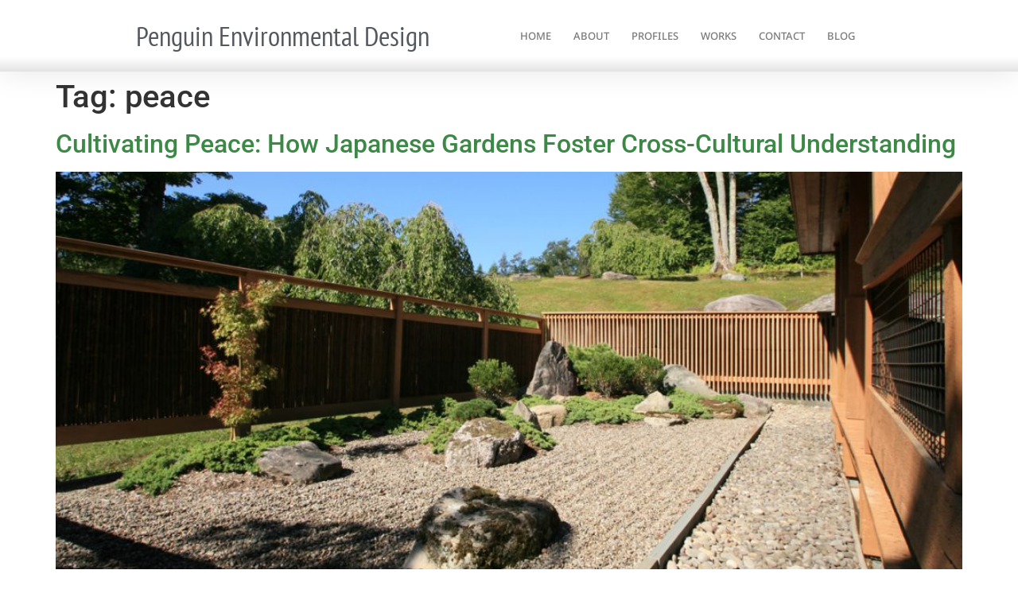

--- FILE ---
content_type: text/html; charset=UTF-8
request_url: https://pedarch.com/tag/peace/
body_size: 10540
content:
<!doctype html>
<html lang="en-US">
<head>
	<meta charset="UTF-8">
	<meta name="viewport" content="width=device-width, initial-scale=1">
	<link rel="profile" href="https://gmpg.org/xfn/11">
	<meta name='robots' content='index, follow, max-image-preview:large, max-snippet:-1, max-video-preview:-1' />
	<style>img:is([sizes="auto" i], [sizes^="auto," i]) { contain-intrinsic-size: 3000px 1500px }</style>
	
	<!-- This site is optimized with the Yoast SEO Premium plugin v23.5 (Yoast SEO v25.5) - https://yoast.com/wordpress/plugins/seo/ -->
	<title>peace Archives - Penguin Environmental Design</title>
	<link rel="canonical" href="https://pedarch.com/tag/peace/" />
	<meta property="og:locale" content="en_US" />
	<meta property="og:type" content="article" />
	<meta property="og:title" content="peace Archives" />
	<meta property="og:url" content="https://pedarch.com/tag/peace/" />
	<meta property="og:site_name" content="Penguin Environmental Design" />
	<meta name="twitter:card" content="summary_large_image" />
	<script type="application/ld+json" class="yoast-schema-graph">{"@context":"https://schema.org","@graph":[{"@type":"CollectionPage","@id":"https://pedarch.com/tag/peace/","url":"https://pedarch.com/tag/peace/","name":"peace Archives - Penguin Environmental Design","isPartOf":{"@id":"https://pedarch.com/#website"},"primaryImageOfPage":{"@id":"https://pedarch.com/tag/peace/#primaryimage"},"image":{"@id":"https://pedarch.com/tag/peace/#primaryimage"},"thumbnailUrl":"https://pedarch.com/wp-content/uploads/2022/03/22photo0329_1.jpg","breadcrumb":{"@id":"https://pedarch.com/tag/peace/#breadcrumb"},"inLanguage":"en-US"},{"@type":"ImageObject","inLanguage":"en-US","@id":"https://pedarch.com/tag/peace/#primaryimage","url":"https://pedarch.com/wp-content/uploads/2022/03/22photo0329_1.jpg","contentUrl":"https://pedarch.com/wp-content/uploads/2022/03/22photo0329_1.jpg","width":1224,"height":787,"caption":"Gardens for Peace"},{"@type":"BreadcrumbList","@id":"https://pedarch.com/tag/peace/#breadcrumb","itemListElement":[{"@type":"ListItem","position":1,"name":"Home","item":"https://pedarch.com/"},{"@type":"ListItem","position":2,"name":"peace"}]},{"@type":"WebSite","@id":"https://pedarch.com/#website","url":"https://pedarch.com/","name":"Penguin Environmental Design","description":"landscape architecture and architectural design office in Connecticut","publisher":{"@id":"https://pedarch.com/#organization"},"alternateName":"PED","potentialAction":[{"@type":"SearchAction","target":{"@type":"EntryPoint","urlTemplate":"https://pedarch.com/?s={search_term_string}"},"query-input":{"@type":"PropertyValueSpecification","valueRequired":true,"valueName":"search_term_string"}}],"inLanguage":"en-US"},{"@type":"Organization","@id":"https://pedarch.com/#organization","name":"Penguin Environmental Design","alternateName":"PED","url":"https://pedarch.com/","logo":{"@type":"ImageObject","inLanguage":"en-US","@id":"https://pedarch.com/#/schema/logo/image/","url":"https://pedarch.com/wp-content/uploads/2014/10/favicon.jpg","contentUrl":"https://pedarch.com/wp-content/uploads/2014/10/favicon.jpg","width":208,"height":205,"caption":"Penguin Environmental Design"},"image":{"@id":"https://pedarch.com/#/schema/logo/image/"},"sameAs":["https://www.facebook.com/PenguinEnvironmentalDesignLlc","https://www.linkedin.com/company/penguin-environmental-design-l-l-c-/?trk=hb_tab_compy_id_2611319"]}]}</script>
	<!-- / Yoast SEO Premium plugin. -->


<link rel='dns-prefetch' href='//www.googletagmanager.com' />
<link rel="alternate" type="application/rss+xml" title="Penguin Environmental Design &raquo; Feed" href="https://pedarch.com/feed/" />
<link rel="alternate" type="application/rss+xml" title="Penguin Environmental Design &raquo; Comments Feed" href="https://pedarch.com/comments/feed/" />
<link rel="alternate" type="application/rss+xml" title="Penguin Environmental Design &raquo; peace Tag Feed" href="https://pedarch.com/tag/peace/feed/" />
<script>
window._wpemojiSettings = {"baseUrl":"https:\/\/s.w.org\/images\/core\/emoji\/16.0.1\/72x72\/","ext":".png","svgUrl":"https:\/\/s.w.org\/images\/core\/emoji\/16.0.1\/svg\/","svgExt":".svg","source":{"concatemoji":"https:\/\/pedarch.com\/wp-includes\/js\/wp-emoji-release.min.js?ver=6.8.2"}};
/*! This file is auto-generated */
!function(s,n){var o,i,e;function c(e){try{var t={supportTests:e,timestamp:(new Date).valueOf()};sessionStorage.setItem(o,JSON.stringify(t))}catch(e){}}function p(e,t,n){e.clearRect(0,0,e.canvas.width,e.canvas.height),e.fillText(t,0,0);var t=new Uint32Array(e.getImageData(0,0,e.canvas.width,e.canvas.height).data),a=(e.clearRect(0,0,e.canvas.width,e.canvas.height),e.fillText(n,0,0),new Uint32Array(e.getImageData(0,0,e.canvas.width,e.canvas.height).data));return t.every(function(e,t){return e===a[t]})}function u(e,t){e.clearRect(0,0,e.canvas.width,e.canvas.height),e.fillText(t,0,0);for(var n=e.getImageData(16,16,1,1),a=0;a<n.data.length;a++)if(0!==n.data[a])return!1;return!0}function f(e,t,n,a){switch(t){case"flag":return n(e,"\ud83c\udff3\ufe0f\u200d\u26a7\ufe0f","\ud83c\udff3\ufe0f\u200b\u26a7\ufe0f")?!1:!n(e,"\ud83c\udde8\ud83c\uddf6","\ud83c\udde8\u200b\ud83c\uddf6")&&!n(e,"\ud83c\udff4\udb40\udc67\udb40\udc62\udb40\udc65\udb40\udc6e\udb40\udc67\udb40\udc7f","\ud83c\udff4\u200b\udb40\udc67\u200b\udb40\udc62\u200b\udb40\udc65\u200b\udb40\udc6e\u200b\udb40\udc67\u200b\udb40\udc7f");case"emoji":return!a(e,"\ud83e\udedf")}return!1}function g(e,t,n,a){var r="undefined"!=typeof WorkerGlobalScope&&self instanceof WorkerGlobalScope?new OffscreenCanvas(300,150):s.createElement("canvas"),o=r.getContext("2d",{willReadFrequently:!0}),i=(o.textBaseline="top",o.font="600 32px Arial",{});return e.forEach(function(e){i[e]=t(o,e,n,a)}),i}function t(e){var t=s.createElement("script");t.src=e,t.defer=!0,s.head.appendChild(t)}"undefined"!=typeof Promise&&(o="wpEmojiSettingsSupports",i=["flag","emoji"],n.supports={everything:!0,everythingExceptFlag:!0},e=new Promise(function(e){s.addEventListener("DOMContentLoaded",e,{once:!0})}),new Promise(function(t){var n=function(){try{var e=JSON.parse(sessionStorage.getItem(o));if("object"==typeof e&&"number"==typeof e.timestamp&&(new Date).valueOf()<e.timestamp+604800&&"object"==typeof e.supportTests)return e.supportTests}catch(e){}return null}();if(!n){if("undefined"!=typeof Worker&&"undefined"!=typeof OffscreenCanvas&&"undefined"!=typeof URL&&URL.createObjectURL&&"undefined"!=typeof Blob)try{var e="postMessage("+g.toString()+"("+[JSON.stringify(i),f.toString(),p.toString(),u.toString()].join(",")+"));",a=new Blob([e],{type:"text/javascript"}),r=new Worker(URL.createObjectURL(a),{name:"wpTestEmojiSupports"});return void(r.onmessage=function(e){c(n=e.data),r.terminate(),t(n)})}catch(e){}c(n=g(i,f,p,u))}t(n)}).then(function(e){for(var t in e)n.supports[t]=e[t],n.supports.everything=n.supports.everything&&n.supports[t],"flag"!==t&&(n.supports.everythingExceptFlag=n.supports.everythingExceptFlag&&n.supports[t]);n.supports.everythingExceptFlag=n.supports.everythingExceptFlag&&!n.supports.flag,n.DOMReady=!1,n.readyCallback=function(){n.DOMReady=!0}}).then(function(){return e}).then(function(){var e;n.supports.everything||(n.readyCallback(),(e=n.source||{}).concatemoji?t(e.concatemoji):e.wpemoji&&e.twemoji&&(t(e.twemoji),t(e.wpemoji)))}))}((window,document),window._wpemojiSettings);
</script>
<style id='wp-emoji-styles-inline-css'>

	img.wp-smiley, img.emoji {
		display: inline !important;
		border: none !important;
		box-shadow: none !important;
		height: 1em !important;
		width: 1em !important;
		margin: 0 0.07em !important;
		vertical-align: -0.1em !important;
		background: none !important;
		padding: 0 !important;
	}
</style>
<link rel='stylesheet' id='wp-block-library-css' href='https://pedarch.com/wp-includes/css/dist/block-library/style.min.css?ver=6.8.2' media='all' />
<link rel='stylesheet' id='jet-engine-frontend-css' href='https://pedarch.com/wp-content/plugins/jet-engine/assets/css/frontend.css?ver=3.7.2' media='all' />
<style id='global-styles-inline-css'>
:root{--wp--preset--aspect-ratio--square: 1;--wp--preset--aspect-ratio--4-3: 4/3;--wp--preset--aspect-ratio--3-4: 3/4;--wp--preset--aspect-ratio--3-2: 3/2;--wp--preset--aspect-ratio--2-3: 2/3;--wp--preset--aspect-ratio--16-9: 16/9;--wp--preset--aspect-ratio--9-16: 9/16;--wp--preset--color--black: #000000;--wp--preset--color--cyan-bluish-gray: #abb8c3;--wp--preset--color--white: #ffffff;--wp--preset--color--pale-pink: #f78da7;--wp--preset--color--vivid-red: #cf2e2e;--wp--preset--color--luminous-vivid-orange: #ff6900;--wp--preset--color--luminous-vivid-amber: #fcb900;--wp--preset--color--light-green-cyan: #7bdcb5;--wp--preset--color--vivid-green-cyan: #00d084;--wp--preset--color--pale-cyan-blue: #8ed1fc;--wp--preset--color--vivid-cyan-blue: #0693e3;--wp--preset--color--vivid-purple: #9b51e0;--wp--preset--gradient--vivid-cyan-blue-to-vivid-purple: linear-gradient(135deg,rgba(6,147,227,1) 0%,rgb(155,81,224) 100%);--wp--preset--gradient--light-green-cyan-to-vivid-green-cyan: linear-gradient(135deg,rgb(122,220,180) 0%,rgb(0,208,130) 100%);--wp--preset--gradient--luminous-vivid-amber-to-luminous-vivid-orange: linear-gradient(135deg,rgba(252,185,0,1) 0%,rgba(255,105,0,1) 100%);--wp--preset--gradient--luminous-vivid-orange-to-vivid-red: linear-gradient(135deg,rgba(255,105,0,1) 0%,rgb(207,46,46) 100%);--wp--preset--gradient--very-light-gray-to-cyan-bluish-gray: linear-gradient(135deg,rgb(238,238,238) 0%,rgb(169,184,195) 100%);--wp--preset--gradient--cool-to-warm-spectrum: linear-gradient(135deg,rgb(74,234,220) 0%,rgb(151,120,209) 20%,rgb(207,42,186) 40%,rgb(238,44,130) 60%,rgb(251,105,98) 80%,rgb(254,248,76) 100%);--wp--preset--gradient--blush-light-purple: linear-gradient(135deg,rgb(255,206,236) 0%,rgb(152,150,240) 100%);--wp--preset--gradient--blush-bordeaux: linear-gradient(135deg,rgb(254,205,165) 0%,rgb(254,45,45) 50%,rgb(107,0,62) 100%);--wp--preset--gradient--luminous-dusk: linear-gradient(135deg,rgb(255,203,112) 0%,rgb(199,81,192) 50%,rgb(65,88,208) 100%);--wp--preset--gradient--pale-ocean: linear-gradient(135deg,rgb(255,245,203) 0%,rgb(182,227,212) 50%,rgb(51,167,181) 100%);--wp--preset--gradient--electric-grass: linear-gradient(135deg,rgb(202,248,128) 0%,rgb(113,206,126) 100%);--wp--preset--gradient--midnight: linear-gradient(135deg,rgb(2,3,129) 0%,rgb(40,116,252) 100%);--wp--preset--font-size--small: 13px;--wp--preset--font-size--medium: 20px;--wp--preset--font-size--large: 36px;--wp--preset--font-size--x-large: 42px;--wp--preset--spacing--20: 0.44rem;--wp--preset--spacing--30: 0.67rem;--wp--preset--spacing--40: 1rem;--wp--preset--spacing--50: 1.5rem;--wp--preset--spacing--60: 2.25rem;--wp--preset--spacing--70: 3.38rem;--wp--preset--spacing--80: 5.06rem;--wp--preset--shadow--natural: 6px 6px 9px rgba(0, 0, 0, 0.2);--wp--preset--shadow--deep: 12px 12px 50px rgba(0, 0, 0, 0.4);--wp--preset--shadow--sharp: 6px 6px 0px rgba(0, 0, 0, 0.2);--wp--preset--shadow--outlined: 6px 6px 0px -3px rgba(255, 255, 255, 1), 6px 6px rgba(0, 0, 0, 1);--wp--preset--shadow--crisp: 6px 6px 0px rgba(0, 0, 0, 1);}:root { --wp--style--global--content-size: 800px;--wp--style--global--wide-size: 1200px; }:where(body) { margin: 0; }.wp-site-blocks > .alignleft { float: left; margin-right: 2em; }.wp-site-blocks > .alignright { float: right; margin-left: 2em; }.wp-site-blocks > .aligncenter { justify-content: center; margin-left: auto; margin-right: auto; }:where(.wp-site-blocks) > * { margin-block-start: 24px; margin-block-end: 0; }:where(.wp-site-blocks) > :first-child { margin-block-start: 0; }:where(.wp-site-blocks) > :last-child { margin-block-end: 0; }:root { --wp--style--block-gap: 24px; }:root :where(.is-layout-flow) > :first-child{margin-block-start: 0;}:root :where(.is-layout-flow) > :last-child{margin-block-end: 0;}:root :where(.is-layout-flow) > *{margin-block-start: 24px;margin-block-end: 0;}:root :where(.is-layout-constrained) > :first-child{margin-block-start: 0;}:root :where(.is-layout-constrained) > :last-child{margin-block-end: 0;}:root :where(.is-layout-constrained) > *{margin-block-start: 24px;margin-block-end: 0;}:root :where(.is-layout-flex){gap: 24px;}:root :where(.is-layout-grid){gap: 24px;}.is-layout-flow > .alignleft{float: left;margin-inline-start: 0;margin-inline-end: 2em;}.is-layout-flow > .alignright{float: right;margin-inline-start: 2em;margin-inline-end: 0;}.is-layout-flow > .aligncenter{margin-left: auto !important;margin-right: auto !important;}.is-layout-constrained > .alignleft{float: left;margin-inline-start: 0;margin-inline-end: 2em;}.is-layout-constrained > .alignright{float: right;margin-inline-start: 2em;margin-inline-end: 0;}.is-layout-constrained > .aligncenter{margin-left: auto !important;margin-right: auto !important;}.is-layout-constrained > :where(:not(.alignleft):not(.alignright):not(.alignfull)){max-width: var(--wp--style--global--content-size);margin-left: auto !important;margin-right: auto !important;}.is-layout-constrained > .alignwide{max-width: var(--wp--style--global--wide-size);}body .is-layout-flex{display: flex;}.is-layout-flex{flex-wrap: wrap;align-items: center;}.is-layout-flex > :is(*, div){margin: 0;}body .is-layout-grid{display: grid;}.is-layout-grid > :is(*, div){margin: 0;}body{padding-top: 0px;padding-right: 0px;padding-bottom: 0px;padding-left: 0px;}a:where(:not(.wp-element-button)){text-decoration: underline;}:root :where(.wp-element-button, .wp-block-button__link){background-color: #32373c;border-width: 0;color: #fff;font-family: inherit;font-size: inherit;line-height: inherit;padding: calc(0.667em + 2px) calc(1.333em + 2px);text-decoration: none;}.has-black-color{color: var(--wp--preset--color--black) !important;}.has-cyan-bluish-gray-color{color: var(--wp--preset--color--cyan-bluish-gray) !important;}.has-white-color{color: var(--wp--preset--color--white) !important;}.has-pale-pink-color{color: var(--wp--preset--color--pale-pink) !important;}.has-vivid-red-color{color: var(--wp--preset--color--vivid-red) !important;}.has-luminous-vivid-orange-color{color: var(--wp--preset--color--luminous-vivid-orange) !important;}.has-luminous-vivid-amber-color{color: var(--wp--preset--color--luminous-vivid-amber) !important;}.has-light-green-cyan-color{color: var(--wp--preset--color--light-green-cyan) !important;}.has-vivid-green-cyan-color{color: var(--wp--preset--color--vivid-green-cyan) !important;}.has-pale-cyan-blue-color{color: var(--wp--preset--color--pale-cyan-blue) !important;}.has-vivid-cyan-blue-color{color: var(--wp--preset--color--vivid-cyan-blue) !important;}.has-vivid-purple-color{color: var(--wp--preset--color--vivid-purple) !important;}.has-black-background-color{background-color: var(--wp--preset--color--black) !important;}.has-cyan-bluish-gray-background-color{background-color: var(--wp--preset--color--cyan-bluish-gray) !important;}.has-white-background-color{background-color: var(--wp--preset--color--white) !important;}.has-pale-pink-background-color{background-color: var(--wp--preset--color--pale-pink) !important;}.has-vivid-red-background-color{background-color: var(--wp--preset--color--vivid-red) !important;}.has-luminous-vivid-orange-background-color{background-color: var(--wp--preset--color--luminous-vivid-orange) !important;}.has-luminous-vivid-amber-background-color{background-color: var(--wp--preset--color--luminous-vivid-amber) !important;}.has-light-green-cyan-background-color{background-color: var(--wp--preset--color--light-green-cyan) !important;}.has-vivid-green-cyan-background-color{background-color: var(--wp--preset--color--vivid-green-cyan) !important;}.has-pale-cyan-blue-background-color{background-color: var(--wp--preset--color--pale-cyan-blue) !important;}.has-vivid-cyan-blue-background-color{background-color: var(--wp--preset--color--vivid-cyan-blue) !important;}.has-vivid-purple-background-color{background-color: var(--wp--preset--color--vivid-purple) !important;}.has-black-border-color{border-color: var(--wp--preset--color--black) !important;}.has-cyan-bluish-gray-border-color{border-color: var(--wp--preset--color--cyan-bluish-gray) !important;}.has-white-border-color{border-color: var(--wp--preset--color--white) !important;}.has-pale-pink-border-color{border-color: var(--wp--preset--color--pale-pink) !important;}.has-vivid-red-border-color{border-color: var(--wp--preset--color--vivid-red) !important;}.has-luminous-vivid-orange-border-color{border-color: var(--wp--preset--color--luminous-vivid-orange) !important;}.has-luminous-vivid-amber-border-color{border-color: var(--wp--preset--color--luminous-vivid-amber) !important;}.has-light-green-cyan-border-color{border-color: var(--wp--preset--color--light-green-cyan) !important;}.has-vivid-green-cyan-border-color{border-color: var(--wp--preset--color--vivid-green-cyan) !important;}.has-pale-cyan-blue-border-color{border-color: var(--wp--preset--color--pale-cyan-blue) !important;}.has-vivid-cyan-blue-border-color{border-color: var(--wp--preset--color--vivid-cyan-blue) !important;}.has-vivid-purple-border-color{border-color: var(--wp--preset--color--vivid-purple) !important;}.has-vivid-cyan-blue-to-vivid-purple-gradient-background{background: var(--wp--preset--gradient--vivid-cyan-blue-to-vivid-purple) !important;}.has-light-green-cyan-to-vivid-green-cyan-gradient-background{background: var(--wp--preset--gradient--light-green-cyan-to-vivid-green-cyan) !important;}.has-luminous-vivid-amber-to-luminous-vivid-orange-gradient-background{background: var(--wp--preset--gradient--luminous-vivid-amber-to-luminous-vivid-orange) !important;}.has-luminous-vivid-orange-to-vivid-red-gradient-background{background: var(--wp--preset--gradient--luminous-vivid-orange-to-vivid-red) !important;}.has-very-light-gray-to-cyan-bluish-gray-gradient-background{background: var(--wp--preset--gradient--very-light-gray-to-cyan-bluish-gray) !important;}.has-cool-to-warm-spectrum-gradient-background{background: var(--wp--preset--gradient--cool-to-warm-spectrum) !important;}.has-blush-light-purple-gradient-background{background: var(--wp--preset--gradient--blush-light-purple) !important;}.has-blush-bordeaux-gradient-background{background: var(--wp--preset--gradient--blush-bordeaux) !important;}.has-luminous-dusk-gradient-background{background: var(--wp--preset--gradient--luminous-dusk) !important;}.has-pale-ocean-gradient-background{background: var(--wp--preset--gradient--pale-ocean) !important;}.has-electric-grass-gradient-background{background: var(--wp--preset--gradient--electric-grass) !important;}.has-midnight-gradient-background{background: var(--wp--preset--gradient--midnight) !important;}.has-small-font-size{font-size: var(--wp--preset--font-size--small) !important;}.has-medium-font-size{font-size: var(--wp--preset--font-size--medium) !important;}.has-large-font-size{font-size: var(--wp--preset--font-size--large) !important;}.has-x-large-font-size{font-size: var(--wp--preset--font-size--x-large) !important;}
:root :where(.wp-block-pullquote){font-size: 1.5em;line-height: 1.6;}
</style>
<link rel='stylesheet' id='hello-elementor-css' href='https://pedarch.com/wp-content/themes/hello-elementor/assets/css/reset.css?ver=3.4.4' media='all' />
<link rel='stylesheet' id='hello-elementor-theme-style-css' href='https://pedarch.com/wp-content/themes/hello-elementor/assets/css/theme.css?ver=3.4.4' media='all' />
<link rel='stylesheet' id='hello-elementor-header-footer-css' href='https://pedarch.com/wp-content/themes/hello-elementor/assets/css/header-footer.css?ver=3.4.4' media='all' />
<link rel='stylesheet' id='elementor-frontend-css' href='https://pedarch.com/wp-content/plugins/elementor/assets/css/frontend.min.css?ver=3.30.3' media='all' />
<link rel='stylesheet' id='widget-heading-css' href='https://pedarch.com/wp-content/plugins/elementor/assets/css/widget-heading.min.css?ver=3.30.3' media='all' />
<link rel='stylesheet' id='widget-nav-menu-css' href='https://pedarch.com/wp-content/plugins/elementor-pro/assets/css/widget-nav-menu.min.css?ver=3.30.1' media='all' />
<link rel='stylesheet' id='swiper-css' href='https://pedarch.com/wp-content/plugins/elementor/assets/lib/swiper/v8/css/swiper.min.css?ver=8.4.5' media='all' />
<link rel='stylesheet' id='e-swiper-css' href='https://pedarch.com/wp-content/plugins/elementor/assets/css/conditionals/e-swiper.min.css?ver=3.30.3' media='all' />
<link rel='stylesheet' id='widget-image-carousel-css' href='https://pedarch.com/wp-content/plugins/elementor/assets/css/widget-image-carousel.min.css?ver=3.30.3' media='all' />
<link rel='stylesheet' id='widget-form-css' href='https://pedarch.com/wp-content/plugins/elementor-pro/assets/css/widget-form.min.css?ver=3.30.1' media='all' />
<link rel='stylesheet' id='e-animation-zoomIn-css' href='https://pedarch.com/wp-content/plugins/elementor/assets/lib/animations/styles/zoomIn.min.css?ver=3.30.3' media='all' />
<link rel='stylesheet' id='e-animation-slideInLeft-css' href='https://pedarch.com/wp-content/plugins/elementor/assets/lib/animations/styles/slideInLeft.min.css?ver=3.30.3' media='all' />
<link rel='stylesheet' id='e-popup-css' href='https://pedarch.com/wp-content/plugins/elementor-pro/assets/css/conditionals/popup.min.css?ver=3.30.1' media='all' />
<link rel='stylesheet' id='elementor-icons-css' href='https://pedarch.com/wp-content/plugins/elementor/assets/lib/eicons/css/elementor-icons.min.css?ver=5.43.0' media='all' />
<link rel='stylesheet' id='elementor-post-1885-css' href='https://pedarch.com/wp-content/uploads/elementor/css/post-1885.css?ver=1753592168' media='all' />
<link rel='stylesheet' id='elementor-post-1905-css' href='https://pedarch.com/wp-content/uploads/elementor/css/post-1905.css?ver=1753592168' media='all' />
<link rel='stylesheet' id='elementor-post-3425-css' href='https://pedarch.com/wp-content/uploads/elementor/css/post-3425.css?ver=1753592168' media='all' />
<link rel='stylesheet' id='wp-pagenavi-css' href='https://pedarch.com/wp-content/plugins/wp-pagenavi/pagenavi-css.css?ver=2.70' media='all' />
<link rel='stylesheet' id='elementor-gf-local-roboto-css' href='https://pedarch.com/wp-content/uploads/elementor/google-fonts/css/roboto.css?ver=1744600279' media='all' />
<link rel='stylesheet' id='elementor-gf-local-robotoslab-css' href='https://pedarch.com/wp-content/uploads/elementor/google-fonts/css/robotoslab.css?ver=1744600291' media='all' />
<link rel='stylesheet' id='elementor-gf-local-ptsansnarrow-css' href='https://pedarch.com/wp-content/uploads/elementor/google-fonts/css/ptsansnarrow.css?ver=1744600293' media='all' />
<link rel='stylesheet' id='elementor-gf-local-notosans-css' href='https://pedarch.com/wp-content/uploads/elementor/google-fonts/css/notosans.css?ver=1744600318' media='all' />
<link rel='stylesheet' id='elementor-gf-local-antic-css' href='https://pedarch.com/wp-content/uploads/elementor/google-fonts/css/antic.css?ver=1744600318' media='all' />
<link rel='stylesheet' id='elementor-icons-shared-0-css' href='https://pedarch.com/wp-content/plugins/elementor/assets/lib/font-awesome/css/fontawesome.min.css?ver=5.15.3' media='all' />
<link rel='stylesheet' id='elementor-icons-fa-solid-css' href='https://pedarch.com/wp-content/plugins/elementor/assets/lib/font-awesome/css/solid.min.css?ver=5.15.3' media='all' />
<script src="https://pedarch.com/wp-includes/js/jquery/jquery.min.js?ver=3.7.1" id="jquery-core-js"></script>
<script src="https://pedarch.com/wp-includes/js/jquery/jquery-migrate.min.js?ver=3.4.1" id="jquery-migrate-js"></script>

<!-- Google tag (gtag.js) snippet added by Site Kit -->

<!-- Google Analytics snippet added by Site Kit -->
<script src="https://www.googletagmanager.com/gtag/js?id=G-DETBR1EM81" id="google_gtagjs-js" async></script>
<script id="google_gtagjs-js-after">
window.dataLayer = window.dataLayer || [];function gtag(){dataLayer.push(arguments);}
gtag("set","linker",{"domains":["pedarch.com"]});
gtag("js", new Date());
gtag("set", "developer_id.dZTNiMT", true);
gtag("config", "G-DETBR1EM81");
</script>

<!-- End Google tag (gtag.js) snippet added by Site Kit -->
<link rel="https://api.w.org/" href="https://pedarch.com/wp-json/" /><link rel="alternate" title="JSON" type="application/json" href="https://pedarch.com/wp-json/wp/v2/tags/870" /><link rel="EditURI" type="application/rsd+xml" title="RSD" href="https://pedarch.com/xmlrpc.php?rsd" />
<meta name="generator" content="Site Kit by Google 1.157.0" /><!-- This site is embedding videos using the Videojs HTML5 Player plugin v1.1.13 - http://wphowto.net/videojs-html5-player-for-wordpress-757 --><meta name="generator" content="Elementor 3.30.3; features: additional_custom_breakpoints; settings: css_print_method-external, google_font-enabled, font_display-auto">
			<style>
				.e-con.e-parent:nth-of-type(n+4):not(.e-lazyloaded):not(.e-no-lazyload),
				.e-con.e-parent:nth-of-type(n+4):not(.e-lazyloaded):not(.e-no-lazyload) * {
					background-image: none !important;
				}
				@media screen and (max-height: 1024px) {
					.e-con.e-parent:nth-of-type(n+3):not(.e-lazyloaded):not(.e-no-lazyload),
					.e-con.e-parent:nth-of-type(n+3):not(.e-lazyloaded):not(.e-no-lazyload) * {
						background-image: none !important;
					}
				}
				@media screen and (max-height: 640px) {
					.e-con.e-parent:nth-of-type(n+2):not(.e-lazyloaded):not(.e-no-lazyload),
					.e-con.e-parent:nth-of-type(n+2):not(.e-lazyloaded):not(.e-no-lazyload) * {
						background-image: none !important;
					}
				}
			</style>
			<link rel="icon" href="https://pedarch.com/wp-content/uploads/2021/06/cropped-favicon-32x32.png" sizes="32x32" />
<link rel="icon" href="https://pedarch.com/wp-content/uploads/2021/06/cropped-favicon-192x192.png" sizes="192x192" />
<link rel="apple-touch-icon" href="https://pedarch.com/wp-content/uploads/2021/06/cropped-favicon-180x180.png" />
<meta name="msapplication-TileImage" content="https://pedarch.com/wp-content/uploads/2021/06/cropped-favicon-270x270.png" />
</head>
<body class="archive tag tag-peace tag-870 wp-embed-responsive wp-theme-hello-elementor hello-elementor-default elementor-default elementor-kit-1885">


<a class="skip-link screen-reader-text" href="#content">Skip to content</a>

		<div data-elementor-type="header" data-elementor-id="1905" class="elementor elementor-1905 elementor-location-header" data-elementor-post-type="elementor_library">
					<header class="elementor-section elementor-top-section elementor-element elementor-element-59d5be4c elementor-section-content-middle elementor-hidden-phone elementor-hidden-tablet elementor-section-boxed elementor-section-height-default elementor-section-height-default" data-id="59d5be4c" data-element_type="section" data-settings="{&quot;background_background&quot;:&quot;gradient&quot;}">
						<div class="elementor-container elementor-column-gap-no">
					<div class="elementor-column elementor-col-50 elementor-top-column elementor-element elementor-element-71651097" data-id="71651097" data-element_type="column">
			<div class="elementor-widget-wrap elementor-element-populated">
						<div class="elementor-element elementor-element-c01aede elementor-widget elementor-widget-heading" data-id="c01aede" data-element_type="widget" data-widget_type="heading.default">
				<div class="elementor-widget-container">
					<h2 class="elementor-heading-title elementor-size-default">Penguin Environmental Design</h2>				</div>
				</div>
					</div>
		</div>
				<div class="elementor-column elementor-col-50 elementor-top-column elementor-element elementor-element-710fdcc1" data-id="710fdcc1" data-element_type="column">
			<div class="elementor-widget-wrap elementor-element-populated">
						<div class="elementor-element elementor-element-5b19dc3d elementor-nav-menu__align-start elementor-nav-menu--stretch elementor-nav-menu--dropdown-tablet elementor-nav-menu__text-align-aside elementor-nav-menu--toggle elementor-nav-menu--burger elementor-widget elementor-widget-nav-menu" data-id="5b19dc3d" data-element_type="widget" data-settings="{&quot;full_width&quot;:&quot;stretch&quot;,&quot;layout&quot;:&quot;horizontal&quot;,&quot;submenu_icon&quot;:{&quot;value&quot;:&quot;&lt;i class=\&quot;fas fa-caret-down\&quot;&gt;&lt;\/i&gt;&quot;,&quot;library&quot;:&quot;fa-solid&quot;},&quot;toggle&quot;:&quot;burger&quot;}" data-widget_type="nav-menu.default">
				<div class="elementor-widget-container">
								<nav aria-label="Menu" class="elementor-nav-menu--main elementor-nav-menu__container elementor-nav-menu--layout-horizontal e--pointer-underline e--animation-fade">
				<ul id="menu-1-5b19dc3d" class="elementor-nav-menu"><li class="menu-item menu-item-type-post_type menu-item-object-page menu-item-home menu-item-2185"><a href="https://pedarch.com/" class="elementor-item">home</a></li>
<li class="menu-item menu-item-type-post_type menu-item-object-page menu-item-20"><a href="https://pedarch.com/about/" class="elementor-item">about</a></li>
<li class="menu-item menu-item-type-post_type menu-item-object-page menu-item-22"><a href="https://pedarch.com/profiles/" class="elementor-item">profiles</a></li>
<li class="menu-item menu-item-type-post_type menu-item-object-page menu-item-24"><a href="https://pedarch.com/works/" class="elementor-item">works</a></li>
<li class="menu-item menu-item-type-post_type menu-item-object-page menu-item-21"><a href="https://pedarch.com/contact/" class="elementor-item">contact</a></li>
<li class="menu-item menu-item-type-post_type menu-item-object-page menu-item-2975"><a href="https://pedarch.com/blog-posts/" class="elementor-item">blog</a></li>
</ul>			</nav>
					<div class="elementor-menu-toggle" role="button" tabindex="0" aria-label="Menu Toggle" aria-expanded="false">
			<i aria-hidden="true" role="presentation" class="elementor-menu-toggle__icon--open eicon-menu-bar"></i><i aria-hidden="true" role="presentation" class="elementor-menu-toggle__icon--close eicon-close"></i>		</div>
					<nav class="elementor-nav-menu--dropdown elementor-nav-menu__container" aria-hidden="true">
				<ul id="menu-2-5b19dc3d" class="elementor-nav-menu"><li class="menu-item menu-item-type-post_type menu-item-object-page menu-item-home menu-item-2185"><a href="https://pedarch.com/" class="elementor-item" tabindex="-1">home</a></li>
<li class="menu-item menu-item-type-post_type menu-item-object-page menu-item-20"><a href="https://pedarch.com/about/" class="elementor-item" tabindex="-1">about</a></li>
<li class="menu-item menu-item-type-post_type menu-item-object-page menu-item-22"><a href="https://pedarch.com/profiles/" class="elementor-item" tabindex="-1">profiles</a></li>
<li class="menu-item menu-item-type-post_type menu-item-object-page menu-item-24"><a href="https://pedarch.com/works/" class="elementor-item" tabindex="-1">works</a></li>
<li class="menu-item menu-item-type-post_type menu-item-object-page menu-item-21"><a href="https://pedarch.com/contact/" class="elementor-item" tabindex="-1">contact</a></li>
<li class="menu-item menu-item-type-post_type menu-item-object-page menu-item-2975"><a href="https://pedarch.com/blog-posts/" class="elementor-item" tabindex="-1">blog</a></li>
</ul>			</nav>
						</div>
				</div>
					</div>
		</div>
					</div>
		</header>
				<header class="elementor-section elementor-top-section elementor-element elementor-element-64eefaf elementor-section-content-middle elementor-hidden-phone elementor-hidden-desktop elementor-section-boxed elementor-section-height-default elementor-section-height-default" data-id="64eefaf" data-element_type="section" data-settings="{&quot;background_background&quot;:&quot;gradient&quot;}">
						<div class="elementor-container elementor-column-gap-no">
					<div class="elementor-column elementor-col-50 elementor-top-column elementor-element elementor-element-74123d9" data-id="74123d9" data-element_type="column">
			<div class="elementor-widget-wrap elementor-element-populated">
						<div class="elementor-element elementor-element-6c192b9 elementor-widget elementor-widget-heading" data-id="6c192b9" data-element_type="widget" data-widget_type="heading.default">
				<div class="elementor-widget-container">
					<h2 class="elementor-heading-title elementor-size-default">Penguin Environmental Design</h2>				</div>
				</div>
					</div>
		</div>
				<div class="elementor-column elementor-col-50 elementor-top-column elementor-element elementor-element-f4ccd62" data-id="f4ccd62" data-element_type="column">
			<div class="elementor-widget-wrap elementor-element-populated">
						<div class="elementor-element elementor-element-761b9fd elementor-nav-menu__align-center elementor-nav-menu--dropdown-none elementor-widget elementor-widget-nav-menu" data-id="761b9fd" data-element_type="widget" data-settings="{&quot;layout&quot;:&quot;horizontal&quot;,&quot;submenu_icon&quot;:{&quot;value&quot;:&quot;&lt;i class=\&quot;fas fa-caret-down\&quot;&gt;&lt;\/i&gt;&quot;,&quot;library&quot;:&quot;fa-solid&quot;}}" data-widget_type="nav-menu.default">
				<div class="elementor-widget-container">
								<nav aria-label="Menu" class="elementor-nav-menu--main elementor-nav-menu__container elementor-nav-menu--layout-horizontal e--pointer-underline e--animation-fade">
				<ul id="menu-1-761b9fd" class="elementor-nav-menu"><li class="menu-item menu-item-type-post_type menu-item-object-page menu-item-home menu-item-2185"><a href="https://pedarch.com/" class="elementor-item">home</a></li>
<li class="menu-item menu-item-type-post_type menu-item-object-page menu-item-20"><a href="https://pedarch.com/about/" class="elementor-item">about</a></li>
<li class="menu-item menu-item-type-post_type menu-item-object-page menu-item-22"><a href="https://pedarch.com/profiles/" class="elementor-item">profiles</a></li>
<li class="menu-item menu-item-type-post_type menu-item-object-page menu-item-24"><a href="https://pedarch.com/works/" class="elementor-item">works</a></li>
<li class="menu-item menu-item-type-post_type menu-item-object-page menu-item-21"><a href="https://pedarch.com/contact/" class="elementor-item">contact</a></li>
<li class="menu-item menu-item-type-post_type menu-item-object-page menu-item-2975"><a href="https://pedarch.com/blog-posts/" class="elementor-item">blog</a></li>
</ul>			</nav>
						<nav class="elementor-nav-menu--dropdown elementor-nav-menu__container" aria-hidden="true">
				<ul id="menu-2-761b9fd" class="elementor-nav-menu"><li class="menu-item menu-item-type-post_type menu-item-object-page menu-item-home menu-item-2185"><a href="https://pedarch.com/" class="elementor-item" tabindex="-1">home</a></li>
<li class="menu-item menu-item-type-post_type menu-item-object-page menu-item-20"><a href="https://pedarch.com/about/" class="elementor-item" tabindex="-1">about</a></li>
<li class="menu-item menu-item-type-post_type menu-item-object-page menu-item-22"><a href="https://pedarch.com/profiles/" class="elementor-item" tabindex="-1">profiles</a></li>
<li class="menu-item menu-item-type-post_type menu-item-object-page menu-item-24"><a href="https://pedarch.com/works/" class="elementor-item" tabindex="-1">works</a></li>
<li class="menu-item menu-item-type-post_type menu-item-object-page menu-item-21"><a href="https://pedarch.com/contact/" class="elementor-item" tabindex="-1">contact</a></li>
<li class="menu-item menu-item-type-post_type menu-item-object-page menu-item-2975"><a href="https://pedarch.com/blog-posts/" class="elementor-item" tabindex="-1">blog</a></li>
</ul>			</nav>
						</div>
				</div>
					</div>
		</div>
					</div>
		</header>
				<header class="elementor-section elementor-top-section elementor-element elementor-element-41c0987 elementor-section-full_width elementor-section-height-min-height elementor-hidden-desktop elementor-hidden-tablet elementor-section-height-default elementor-section-items-middle" data-id="41c0987" data-element_type="section" data-settings="{&quot;background_background&quot;:&quot;gradient&quot;}">
						<div class="elementor-container elementor-column-gap-no">
					<div class="elementor-column elementor-col-100 elementor-top-column elementor-element elementor-element-7857c65" data-id="7857c65" data-element_type="column">
			<div class="elementor-widget-wrap elementor-element-populated">
						<div class="elementor-element elementor-element-4cc8069 elementor-widget elementor-widget-heading" data-id="4cc8069" data-element_type="widget" data-widget_type="heading.default">
				<div class="elementor-widget-container">
					<h2 class="elementor-heading-title elementor-size-default">Penguin Environmental Design</h2>				</div>
				</div>
				<div class="elementor-element elementor-element-bd30c1b elementor-nav-menu__align-center elementor-nav-menu--dropdown-none elementor-widget elementor-widget-nav-menu" data-id="bd30c1b" data-element_type="widget" data-settings="{&quot;submenu_icon&quot;:{&quot;value&quot;:&quot;&lt;i class=\&quot;\&quot;&gt;&lt;\/i&gt;&quot;,&quot;library&quot;:&quot;&quot;},&quot;layout&quot;:&quot;horizontal&quot;}" data-widget_type="nav-menu.default">
				<div class="elementor-widget-container">
								<nav aria-label="Menu" class="elementor-nav-menu--main elementor-nav-menu__container elementor-nav-menu--layout-horizontal e--pointer-underline e--animation-fade">
				<ul id="menu-1-bd30c1b" class="elementor-nav-menu"><li class="menu-item menu-item-type-post_type menu-item-object-page menu-item-home menu-item-2185"><a href="https://pedarch.com/" class="elementor-item">home</a></li>
<li class="menu-item menu-item-type-post_type menu-item-object-page menu-item-20"><a href="https://pedarch.com/about/" class="elementor-item">about</a></li>
<li class="menu-item menu-item-type-post_type menu-item-object-page menu-item-22"><a href="https://pedarch.com/profiles/" class="elementor-item">profiles</a></li>
<li class="menu-item menu-item-type-post_type menu-item-object-page menu-item-24"><a href="https://pedarch.com/works/" class="elementor-item">works</a></li>
<li class="menu-item menu-item-type-post_type menu-item-object-page menu-item-21"><a href="https://pedarch.com/contact/" class="elementor-item">contact</a></li>
<li class="menu-item menu-item-type-post_type menu-item-object-page menu-item-2975"><a href="https://pedarch.com/blog-posts/" class="elementor-item">blog</a></li>
</ul>			</nav>
						<nav class="elementor-nav-menu--dropdown elementor-nav-menu__container" aria-hidden="true">
				<ul id="menu-2-bd30c1b" class="elementor-nav-menu"><li class="menu-item menu-item-type-post_type menu-item-object-page menu-item-home menu-item-2185"><a href="https://pedarch.com/" class="elementor-item" tabindex="-1">home</a></li>
<li class="menu-item menu-item-type-post_type menu-item-object-page menu-item-20"><a href="https://pedarch.com/about/" class="elementor-item" tabindex="-1">about</a></li>
<li class="menu-item menu-item-type-post_type menu-item-object-page menu-item-22"><a href="https://pedarch.com/profiles/" class="elementor-item" tabindex="-1">profiles</a></li>
<li class="menu-item menu-item-type-post_type menu-item-object-page menu-item-24"><a href="https://pedarch.com/works/" class="elementor-item" tabindex="-1">works</a></li>
<li class="menu-item menu-item-type-post_type menu-item-object-page menu-item-21"><a href="https://pedarch.com/contact/" class="elementor-item" tabindex="-1">contact</a></li>
<li class="menu-item menu-item-type-post_type menu-item-object-page menu-item-2975"><a href="https://pedarch.com/blog-posts/" class="elementor-item" tabindex="-1">blog</a></li>
</ul>			</nav>
						</div>
				</div>
					</div>
		</div>
					</div>
		</header>
				</div>
		<main id="content" class="site-main">

			<div class="page-header">
			<h1 class="entry-title">Tag: <span>peace</span></h1>		</div>
	
	<div class="page-content">
					<article class="post">
				<h2 class="entry-title"><a href="https://pedarch.com/gardens-for-peace/">Cultivating Peace: How Japanese Gardens Foster Cross-Cultural Understanding</a></h2><a href="https://pedarch.com/gardens-for-peace/"><img fetchpriority="high" width="800" height="514" src="https://pedarch.com/wp-content/uploads/2022/03/22photo0329_1-1024x658.jpg" class="attachment-large size-large wp-post-image" alt="Gardens for Peace" decoding="async" srcset="https://pedarch.com/wp-content/uploads/2022/03/22photo0329_1-1024x658.jpg 1024w, https://pedarch.com/wp-content/uploads/2022/03/22photo0329_1-300x193.jpg 300w, https://pedarch.com/wp-content/uploads/2022/03/22photo0329_1-768x494.jpg 768w, https://pedarch.com/wp-content/uploads/2022/03/22photo0329_1.jpg 1224w" sizes="(max-width: 800px) 100vw, 800px" /></a><p>The world feels heavy with conflict right now, from the war in Ukraine to the ongoing struggles in Gaza. Amidst this tension, the concept of peace can seem distant. However, there are beautiful and unexpected ways to cultivate peace, and one such avenue lies in the art of Japanese garden design. The North American Japanese [&hellip;]</p>
			</article>
			</div>

	
</main>
<footer id="site-footer" class="site-footer">
	</footer>

<script type="speculationrules">
{"prefetch":[{"source":"document","where":{"and":[{"href_matches":"\/*"},{"not":{"href_matches":["\/wp-*.php","\/wp-admin\/*","\/wp-content\/uploads\/*","\/wp-content\/*","\/wp-content\/plugins\/*","\/wp-content\/themes\/hello-elementor\/*","\/*\\?(.+)"]}},{"not":{"selector_matches":"a[rel~=\"nofollow\"]"}},{"not":{"selector_matches":".no-prefetch, .no-prefetch a"}}]},"eagerness":"conservative"}]}
</script>
		<div data-elementor-type="popup" data-elementor-id="3425" class="elementor elementor-3425 elementor-location-popup" data-elementor-settings="{&quot;entrance_animation&quot;:&quot;slideInLeft&quot;,&quot;entrance_animation_duration&quot;:{&quot;unit&quot;:&quot;px&quot;,&quot;size&quot;:1.2,&quot;sizes&quot;:[]},&quot;a11y_navigation&quot;:&quot;yes&quot;,&quot;triggers&quot;:[],&quot;timing&quot;:[]}" data-elementor-post-type="elementor_library">
					<section class="elementor-section elementor-top-section elementor-element elementor-element-71fa1bc2 elementor-section-boxed elementor-section-height-default elementor-section-height-default" data-id="71fa1bc2" data-element_type="section">
						<div class="elementor-container elementor-column-gap-no">
					<div class="elementor-column elementor-col-100 elementor-top-column elementor-element elementor-element-3986e34e" data-id="3986e34e" data-element_type="column">
			<div class="elementor-widget-wrap elementor-element-populated">
						<div class="elementor-element elementor-element-23b03891 elementor-widget elementor-widget-image-carousel" data-id="23b03891" data-element_type="widget" data-settings="{&quot;slides_to_show&quot;:&quot;1&quot;,&quot;navigation&quot;:&quot;none&quot;,&quot;pause_on_hover&quot;:&quot;no&quot;,&quot;autoplay_speed&quot;:3500,&quot;autoplay&quot;:&quot;yes&quot;,&quot;pause_on_interaction&quot;:&quot;yes&quot;,&quot;infinite&quot;:&quot;yes&quot;,&quot;effect&quot;:&quot;slide&quot;,&quot;speed&quot;:500}" data-widget_type="image-carousel.default">
				<div class="elementor-widget-container">
							<div class="elementor-image-carousel-wrapper swiper" role="region" aria-roledescription="carousel" aria-label="Image Carousel" dir="rtl">
			<div class="elementor-image-carousel swiper-wrapper" aria-live="off">
								<div class="swiper-slide" role="group" aria-roledescription="slide" aria-label="1 of 3"><figure class="swiper-slide-inner"><img class="swiper-slide-image" src="https://pedarch.com/wp-content/uploads/2021/06/delta-600x450-1.jpg" alt="delta" /></figure></div><div class="swiper-slide" role="group" aria-roledescription="slide" aria-label="2 of 3"><figure class="swiper-slide-inner"><img class="swiper-slide-image" src="https://pedarch.com/wp-content/uploads/2021/06/Garden-of-Bridge_11-600x450-1.jpg" alt="Garden of Bridge" /></figure></div><div class="swiper-slide" role="group" aria-roledescription="slide" aria-label="3 of 3"><figure class="swiper-slide-inner"><img class="swiper-slide-image" src="https://pedarch.com/wp-content/uploads/2021/06/A_Window1-600x450-1.jpg" alt="A Window" /></figure></div>			</div>
							
									</div>
						</div>
				</div>
				<div class="elementor-element elementor-element-6e7bd702 elementor-widget elementor-widget-heading" data-id="6e7bd702" data-element_type="widget" data-widget_type="heading.default">
				<div class="elementor-widget-container">
					<h2 class="elementor-heading-title elementor-size-default">Japanese + Modern</h2>				</div>
				</div>
					</div>
		</div>
					</div>
		</section>
				<section class="elementor-section elementor-top-section elementor-element elementor-element-2d66d1e9 elementor-section-boxed elementor-section-height-default elementor-section-height-default" data-id="2d66d1e9" data-element_type="section">
						<div class="elementor-container elementor-column-gap-default">
					<div class="elementor-column elementor-col-100 elementor-top-column elementor-element elementor-element-28a3d719" data-id="28a3d719" data-element_type="column">
			<div class="elementor-widget-wrap elementor-element-populated">
						<section class="elementor-section elementor-inner-section elementor-element elementor-element-3e8ce384 animated-slow elementor-section-boxed elementor-section-height-default elementor-section-height-default elementor-invisible" data-id="3e8ce384" data-element_type="section" data-settings="{&quot;background_background&quot;:&quot;classic&quot;,&quot;animation&quot;:&quot;zoomIn&quot;,&quot;animation_delay&quot;:800}">
						<div class="elementor-container elementor-column-gap-default">
					<div class="elementor-column elementor-col-100 elementor-inner-column elementor-element elementor-element-47a703d5" data-id="47a703d5" data-element_type="column" data-settings="{&quot;background_background&quot;:&quot;classic&quot;}">
			<div class="elementor-widget-wrap elementor-element-populated">
					<div class="elementor-background-overlay"></div>
						<div class="elementor-element elementor-element-6179901f elementor-widget elementor-widget-heading" data-id="6179901f" data-element_type="widget" data-widget_type="heading.default">
				<div class="elementor-widget-container">
					<h2 class="elementor-heading-title elementor-size-default">Sign-up</h2>				</div>
				</div>
				<div class="elementor-element elementor-element-595c9bd4 elementor-button-align-stretch elementor-widget elementor-widget-form" data-id="595c9bd4" data-element_type="widget" data-settings="{&quot;step_next_label&quot;:&quot;Next&quot;,&quot;step_previous_label&quot;:&quot;Previous&quot;,&quot;button_width&quot;:&quot;100&quot;,&quot;step_type&quot;:&quot;number_text&quot;,&quot;step_icon_shape&quot;:&quot;circle&quot;}" data-widget_type="form.default">
				<div class="elementor-widget-container">
							<form class="elementor-form" method="post" name="New Form" aria-label="New Form">
			<input type="hidden" name="post_id" value="3425"/>
			<input type="hidden" name="form_id" value="595c9bd4"/>
			<input type="hidden" name="referer_title" value="peace Archives - Penguin Environmental Design" />

			
			<div class="elementor-form-fields-wrapper elementor-labels-">
								<div class="elementor-field-type-text elementor-field-group elementor-column elementor-field-group- elementor-col-100 elementor-field-required">
												<label for="form-field-" class="elementor-field-label elementor-screen-only">
								First Name							</label>
														<input size="1" type="text" name="form_fields[]" id="form-field-" class="elementor-field elementor-size-sm  elementor-field-textual" placeholder="First Name" required="required">
											</div>
								<div class="elementor-field-type-text elementor-field-group elementor-column elementor-field-group-field_875329a elementor-col-100 elementor-field-required">
												<label for="form-field-field_875329a" class="elementor-field-label elementor-screen-only">
								Last Name							</label>
														<input size="1" type="text" name="form_fields[field_875329a]" id="form-field-field_875329a" class="elementor-field elementor-size-sm  elementor-field-textual" placeholder="Last Name" required="required">
											</div>
								<div class="elementor-field-type-email elementor-field-group elementor-column elementor-field-group- elementor-col-100 elementor-field-required">
												<label for="form-field-" class="elementor-field-label elementor-screen-only">
								Email							</label>
														<input size="1" type="email" name="form_fields[]" id="form-field-" class="elementor-field elementor-size-sm  elementor-field-textual" placeholder="Email" required="required">
											</div>
								<div class="elementor-field-type-recaptcha_v3 elementor-field-group elementor-column elementor-field-group-field_813789a elementor-col-100 recaptcha_v3-bottomleft">
					<div class="elementor-field" id="form-field-field_813789a"><div class="elementor-g-recaptcha" data-sitekey="6LfyFDEfAAAAAHHHgUK4hdgKHss8KsYQGUuEDlvB" data-type="v3" data-action="Form" data-badge="bottomleft" data-size="invisible"></div></div>				</div>
								<div class="elementor-field-group elementor-column elementor-field-type-submit elementor-col-100 e-form__buttons">
					<button class="elementor-button elementor-size-sm" type="submit">
						<span class="elementor-button-content-wrapper">
																						<span class="elementor-button-text">Send</span>
													</span>
					</button>
				</div>
			</div>
		</form>
						</div>
				</div>
					</div>
		</div>
					</div>
		</section>
					</div>
		</div>
					</div>
		</section>
				</div>
					<script>
				const lazyloadRunObserver = () => {
					const lazyloadBackgrounds = document.querySelectorAll( `.e-con.e-parent:not(.e-lazyloaded)` );
					const lazyloadBackgroundObserver = new IntersectionObserver( ( entries ) => {
						entries.forEach( ( entry ) => {
							if ( entry.isIntersecting ) {
								let lazyloadBackground = entry.target;
								if( lazyloadBackground ) {
									lazyloadBackground.classList.add( 'e-lazyloaded' );
								}
								lazyloadBackgroundObserver.unobserve( entry.target );
							}
						});
					}, { rootMargin: '200px 0px 200px 0px' } );
					lazyloadBackgrounds.forEach( ( lazyloadBackground ) => {
						lazyloadBackgroundObserver.observe( lazyloadBackground );
					} );
				};
				const events = [
					'DOMContentLoaded',
					'elementor/lazyload/observe',
				];
				events.forEach( ( event ) => {
					document.addEventListener( event, lazyloadRunObserver );
				} );
			</script>
			<script src="https://pedarch.com/wp-content/plugins/elementor/assets/js/webpack.runtime.min.js?ver=3.30.3" id="elementor-webpack-runtime-js"></script>
<script src="https://pedarch.com/wp-content/plugins/elementor/assets/js/frontend-modules.min.js?ver=3.30.3" id="elementor-frontend-modules-js"></script>
<script src="https://pedarch.com/wp-includes/js/jquery/ui/core.min.js?ver=1.13.3" id="jquery-ui-core-js"></script>
<script id="elementor-frontend-js-before">
var elementorFrontendConfig = {"environmentMode":{"edit":false,"wpPreview":false,"isScriptDebug":false},"i18n":{"shareOnFacebook":"Share on Facebook","shareOnTwitter":"Share on Twitter","pinIt":"Pin it","download":"Download","downloadImage":"Download image","fullscreen":"Fullscreen","zoom":"Zoom","share":"Share","playVideo":"Play Video","previous":"Previous","next":"Next","close":"Close","a11yCarouselPrevSlideMessage":"Previous slide","a11yCarouselNextSlideMessage":"Next slide","a11yCarouselFirstSlideMessage":"This is the first slide","a11yCarouselLastSlideMessage":"This is the last slide","a11yCarouselPaginationBulletMessage":"Go to slide"},"is_rtl":false,"breakpoints":{"xs":0,"sm":480,"md":768,"lg":1025,"xl":1440,"xxl":1600},"responsive":{"breakpoints":{"mobile":{"label":"Mobile Portrait","value":767,"default_value":767,"direction":"max","is_enabled":true},"mobile_extra":{"label":"Mobile Landscape","value":880,"default_value":880,"direction":"max","is_enabled":false},"tablet":{"label":"Tablet Portrait","value":1024,"default_value":1024,"direction":"max","is_enabled":true},"tablet_extra":{"label":"Tablet Landscape","value":1200,"default_value":1200,"direction":"max","is_enabled":false},"laptop":{"label":"Laptop","value":1366,"default_value":1366,"direction":"max","is_enabled":false},"widescreen":{"label":"Widescreen","value":2400,"default_value":2400,"direction":"min","is_enabled":false}},"hasCustomBreakpoints":false},"version":"3.30.3","is_static":false,"experimentalFeatures":{"additional_custom_breakpoints":true,"theme_builder_v2":true,"home_screen":true,"global_classes_should_enforce_capabilities":true,"cloud-library":true,"e_opt_in_v4_page":true},"urls":{"assets":"https:\/\/pedarch.com\/wp-content\/plugins\/elementor\/assets\/","ajaxurl":"https:\/\/pedarch.com\/wp-admin\/admin-ajax.php","uploadUrl":"https:\/\/pedarch.com\/wp-content\/uploads"},"nonces":{"floatingButtonsClickTracking":"ca5460993e"},"swiperClass":"swiper","settings":{"editorPreferences":[]},"kit":{"body_background_background":"classic","active_breakpoints":["viewport_mobile","viewport_tablet"],"global_image_lightbox":"yes","lightbox_enable_counter":"yes","lightbox_enable_fullscreen":"yes","lightbox_enable_zoom":"yes","lightbox_enable_share":"yes","lightbox_title_src":"title","lightbox_description_src":"description"},"post":{"id":0,"title":"peace Archives - Penguin Environmental Design","excerpt":""}};
</script>
<script src="https://pedarch.com/wp-content/plugins/elementor/assets/js/frontend.min.js?ver=3.30.3" id="elementor-frontend-js"></script>
<script src="https://pedarch.com/wp-content/plugins/elementor-pro/assets/lib/smartmenus/jquery.smartmenus.min.js?ver=1.2.1" id="smartmenus-js"></script>
<script src="https://pedarch.com/wp-content/plugins/elementor/assets/lib/swiper/v8/swiper.min.js?ver=8.4.5" id="swiper-js"></script>
<script src="https://www.google.com/recaptcha/api.js?render=explicit&amp;ver=3.30.1" id="elementor-recaptcha_v3-api-js"></script>
<script src="https://pedarch.com/wp-content/plugins/elementor-pro/assets/js/webpack-pro.runtime.min.js?ver=3.30.1" id="elementor-pro-webpack-runtime-js"></script>
<script src="https://pedarch.com/wp-includes/js/dist/hooks.min.js?ver=4d63a3d491d11ffd8ac6" id="wp-hooks-js"></script>
<script src="https://pedarch.com/wp-includes/js/dist/i18n.min.js?ver=5e580eb46a90c2b997e6" id="wp-i18n-js"></script>
<script id="wp-i18n-js-after">
wp.i18n.setLocaleData( { 'text direction\u0004ltr': [ 'ltr' ] } );
</script>
<script id="elementor-pro-frontend-js-before">
var ElementorProFrontendConfig = {"ajaxurl":"https:\/\/pedarch.com\/wp-admin\/admin-ajax.php","nonce":"5c5b4d7546","urls":{"assets":"https:\/\/pedarch.com\/wp-content\/plugins\/elementor-pro\/assets\/","rest":"https:\/\/pedarch.com\/wp-json\/"},"settings":{"lazy_load_background_images":true},"popup":{"hasPopUps":true},"shareButtonsNetworks":{"facebook":{"title":"Facebook","has_counter":true},"twitter":{"title":"Twitter"},"linkedin":{"title":"LinkedIn","has_counter":true},"pinterest":{"title":"Pinterest","has_counter":true},"reddit":{"title":"Reddit","has_counter":true},"vk":{"title":"VK","has_counter":true},"odnoklassniki":{"title":"OK","has_counter":true},"tumblr":{"title":"Tumblr"},"digg":{"title":"Digg"},"skype":{"title":"Skype"},"stumbleupon":{"title":"StumbleUpon","has_counter":true},"mix":{"title":"Mix"},"telegram":{"title":"Telegram"},"pocket":{"title":"Pocket","has_counter":true},"xing":{"title":"XING","has_counter":true},"whatsapp":{"title":"WhatsApp"},"email":{"title":"Email"},"print":{"title":"Print"},"x-twitter":{"title":"X"},"threads":{"title":"Threads"}},"facebook_sdk":{"lang":"en_US","app_id":""},"lottie":{"defaultAnimationUrl":"https:\/\/pedarch.com\/wp-content\/plugins\/elementor-pro\/modules\/lottie\/assets\/animations\/default.json"}};
</script>
<script src="https://pedarch.com/wp-content/plugins/elementor-pro/assets/js/frontend.min.js?ver=3.30.1" id="elementor-pro-frontend-js"></script>
<script src="https://pedarch.com/wp-content/plugins/elementor-pro/assets/js/elements-handlers.min.js?ver=3.30.1" id="pro-elements-handlers-js"></script>

</body>
</html>

<!-- Dynamic page generated in 1.064 seconds. -->
<!-- Cached page generated by WP-Super-Cache on 2026-01-14 15:31:17 -->

<!-- super cache -->

--- FILE ---
content_type: text/css
request_url: https://pedarch.com/wp-content/uploads/elementor/css/post-1885.css?ver=1753592168
body_size: 270
content:
.elementor-kit-1885{--e-global-color-primary:#6EC1E4;--e-global-color-secondary:#54595F;--e-global-color-text:#7A7A7A;--e-global-color-accent:#3C8946;--e-global-color-3b56a9d:#000000;--e-global-color-4e17bf5:#FFFFFF;--e-global-color-23e9868:#B5B5B5;--e-global-color-df64413:#919191;--e-global-typography-primary-font-family:"Roboto";--e-global-typography-primary-font-weight:600;--e-global-typography-secondary-font-family:"Roboto Slab";--e-global-typography-secondary-font-weight:400;--e-global-typography-text-font-family:"Roboto";--e-global-typography-text-font-weight:400;--e-global-typography-accent-font-family:"Roboto";--e-global-typography-accent-font-weight:500;--e-global-typography-a8e8a76-font-family:"PT Sans Narrow";--e-global-typography-a8e8a76-font-size:35px;--e-global-typography-a8e8a76-font-weight:500;--e-global-typography-83f7078-font-family:"PT Sans Narrow";--e-global-typography-83f7078-font-size:32px;--e-global-typography-83f7078-font-weight:500;--e-global-typography-83f7078-text-transform:lowercase;}.elementor-kit-1885 e-page-transition{background-color:#FFBC7D;}.elementor-kit-1885 a{color:var( --e-global-color-accent );}.elementor-section.elementor-section-boxed > .elementor-container{max-width:1140px;}.e-con{--container-max-width:1140px;}.elementor-widget:not(:last-child){margin-block-end:20px;}.elementor-element{--widgets-spacing:20px 20px;--widgets-spacing-row:20px;--widgets-spacing-column:20px;}{}h1.entry-title{display:var(--page-title-display);}@media(max-width:1024px){.elementor-section.elementor-section-boxed > .elementor-container{max-width:1024px;}.e-con{--container-max-width:1024px;}}@media(max-width:767px){.elementor-section.elementor-section-boxed > .elementor-container{max-width:767px;}.e-con{--container-max-width:767px;}}

--- FILE ---
content_type: text/css
request_url: https://pedarch.com/wp-content/uploads/elementor/css/post-1905.css?ver=1753592168
body_size: 1374
content:
.elementor-1905 .elementor-element.elementor-element-59d5be4c > .elementor-container > .elementor-column > .elementor-widget-wrap{align-content:center;align-items:center;}.elementor-1905 .elementor-element.elementor-element-59d5be4c:not(.elementor-motion-effects-element-type-background), .elementor-1905 .elementor-element.elementor-element-59d5be4c > .elementor-motion-effects-container > .elementor-motion-effects-layer{background-color:transparent;background-image:linear-gradient(180deg, var( --e-global-color-4e17bf5 ) 80%, #E3E3E3 100%);}.elementor-1905 .elementor-element.elementor-element-59d5be4c{box-shadow:0px 0px 38px 0px rgba(0,0,0,0.1);transition:background 0.3s, border 0.3s, border-radius 0.3s, box-shadow 0.3s;}.elementor-1905 .elementor-element.elementor-element-59d5be4c > .elementor-background-overlay{transition:background 0.3s, border-radius 0.3s, opacity 0.3s;}.elementor-widget-heading .elementor-heading-title{font-family:var( --e-global-typography-primary-font-family ), Sans-serif;font-weight:var( --e-global-typography-primary-font-weight );color:var( --e-global-color-primary );}.elementor-1905 .elementor-element.elementor-element-c01aede{text-align:center;}.elementor-1905 .elementor-element.elementor-element-c01aede .elementor-heading-title{font-family:var( --e-global-typography-a8e8a76-font-family ), Sans-serif;font-size:var( --e-global-typography-a8e8a76-font-size );font-weight:var( --e-global-typography-a8e8a76-font-weight );line-height:var( --e-global-typography-a8e8a76-line-height );color:var( --e-global-color-secondary );}.elementor-widget-nav-menu .elementor-nav-menu .elementor-item{font-family:var( --e-global-typography-primary-font-family ), Sans-serif;font-weight:var( --e-global-typography-primary-font-weight );}.elementor-widget-nav-menu .elementor-nav-menu--main .elementor-item{color:var( --e-global-color-text );fill:var( --e-global-color-text );}.elementor-widget-nav-menu .elementor-nav-menu--main .elementor-item:hover,
					.elementor-widget-nav-menu .elementor-nav-menu--main .elementor-item.elementor-item-active,
					.elementor-widget-nav-menu .elementor-nav-menu--main .elementor-item.highlighted,
					.elementor-widget-nav-menu .elementor-nav-menu--main .elementor-item:focus{color:var( --e-global-color-accent );fill:var( --e-global-color-accent );}.elementor-widget-nav-menu .elementor-nav-menu--main:not(.e--pointer-framed) .elementor-item:before,
					.elementor-widget-nav-menu .elementor-nav-menu--main:not(.e--pointer-framed) .elementor-item:after{background-color:var( --e-global-color-accent );}.elementor-widget-nav-menu .e--pointer-framed .elementor-item:before,
					.elementor-widget-nav-menu .e--pointer-framed .elementor-item:after{border-color:var( --e-global-color-accent );}.elementor-widget-nav-menu{--e-nav-menu-divider-color:var( --e-global-color-text );}.elementor-widget-nav-menu .elementor-nav-menu--dropdown .elementor-item, .elementor-widget-nav-menu .elementor-nav-menu--dropdown  .elementor-sub-item{font-family:var( --e-global-typography-accent-font-family ), Sans-serif;font-weight:var( --e-global-typography-accent-font-weight );}.elementor-1905 .elementor-element.elementor-element-5b19dc3d .elementor-menu-toggle{margin-left:auto;background-color:rgba(0,0,0,0);}.elementor-1905 .elementor-element.elementor-element-5b19dc3d .elementor-nav-menu .elementor-item{font-family:"Noto Sans", Sans-serif;font-size:13px;font-weight:500;text-transform:uppercase;}.elementor-1905 .elementor-element.elementor-element-5b19dc3d .elementor-nav-menu--main .elementor-item{color:var( --e-global-color-text );fill:var( --e-global-color-text );padding-left:14px;padding-right:14px;padding-top:35px;padding-bottom:35px;}.elementor-1905 .elementor-element.elementor-element-5b19dc3d .elementor-nav-menu--main:not(.e--pointer-framed) .elementor-item:before,
					.elementor-1905 .elementor-element.elementor-element-5b19dc3d .elementor-nav-menu--main:not(.e--pointer-framed) .elementor-item:after{background-color:var( --e-global-color-accent );}.elementor-1905 .elementor-element.elementor-element-5b19dc3d .e--pointer-framed .elementor-item:before,
					.elementor-1905 .elementor-element.elementor-element-5b19dc3d .e--pointer-framed .elementor-item:after{border-color:var( --e-global-color-accent );}.elementor-1905 .elementor-element.elementor-element-5b19dc3d .elementor-nav-menu--main .elementor-item.elementor-item-active{color:var( --e-global-color-accent );}.elementor-1905 .elementor-element.elementor-element-5b19dc3d .e--pointer-framed .elementor-item:before{border-width:4px;}.elementor-1905 .elementor-element.elementor-element-5b19dc3d .e--pointer-framed.e--animation-draw .elementor-item:before{border-width:0 0 4px 4px;}.elementor-1905 .elementor-element.elementor-element-5b19dc3d .e--pointer-framed.e--animation-draw .elementor-item:after{border-width:4px 4px 0 0;}.elementor-1905 .elementor-element.elementor-element-5b19dc3d .e--pointer-framed.e--animation-corners .elementor-item:before{border-width:4px 0 0 4px;}.elementor-1905 .elementor-element.elementor-element-5b19dc3d .e--pointer-framed.e--animation-corners .elementor-item:after{border-width:0 4px 4px 0;}.elementor-1905 .elementor-element.elementor-element-5b19dc3d .e--pointer-underline .elementor-item:after,
					 .elementor-1905 .elementor-element.elementor-element-5b19dc3d .e--pointer-overline .elementor-item:before,
					 .elementor-1905 .elementor-element.elementor-element-5b19dc3d .e--pointer-double-line .elementor-item:before,
					 .elementor-1905 .elementor-element.elementor-element-5b19dc3d .e--pointer-double-line .elementor-item:after{height:4px;}.elementor-1905 .elementor-element.elementor-element-5b19dc3d .elementor-nav-menu--dropdown{background-color:#f7f7f7;}.elementor-1905 .elementor-element.elementor-element-5b19dc3d .elementor-nav-menu--dropdown a:hover,
					.elementor-1905 .elementor-element.elementor-element-5b19dc3d .elementor-nav-menu--dropdown a:focus,
					.elementor-1905 .elementor-element.elementor-element-5b19dc3d .elementor-nav-menu--dropdown a.elementor-item-active,
					.elementor-1905 .elementor-element.elementor-element-5b19dc3d .elementor-nav-menu--dropdown a.highlighted{background-color:#021ad6;}.elementor-1905 .elementor-element.elementor-element-64eefaf > .elementor-container > .elementor-column > .elementor-widget-wrap{align-content:center;align-items:center;}.elementor-1905 .elementor-element.elementor-element-64eefaf:not(.elementor-motion-effects-element-type-background), .elementor-1905 .elementor-element.elementor-element-64eefaf > .elementor-motion-effects-container > .elementor-motion-effects-layer{background-color:transparent;background-image:linear-gradient(180deg, var( --e-global-color-4e17bf5 ) 80%, #E3E3E3 100%);}.elementor-1905 .elementor-element.elementor-element-64eefaf{box-shadow:0px 0px 38px 0px rgba(0,0,0,0.1);transition:background 0.3s, border 0.3s, border-radius 0.3s, box-shadow 0.3s;}.elementor-1905 .elementor-element.elementor-element-64eefaf > .elementor-background-overlay{transition:background 0.3s, border-radius 0.3s, opacity 0.3s;}.elementor-1905 .elementor-element.elementor-element-6c192b9{text-align:center;}.elementor-1905 .elementor-element.elementor-element-6c192b9 .elementor-heading-title{font-family:var( --e-global-typography-a8e8a76-font-family ), Sans-serif;font-size:var( --e-global-typography-a8e8a76-font-size );font-weight:var( --e-global-typography-a8e8a76-font-weight );line-height:var( --e-global-typography-a8e8a76-line-height );color:var( --e-global-color-secondary );}.elementor-1905 .elementor-element.elementor-element-761b9fd .elementor-nav-menu .elementor-item{font-family:"Noto Sans", Sans-serif;font-size:13px;font-weight:500;text-transform:uppercase;}.elementor-1905 .elementor-element.elementor-element-761b9fd .elementor-nav-menu--main .elementor-item{color:var( --e-global-color-text );fill:var( --e-global-color-text );padding-left:14px;padding-right:14px;padding-top:35px;padding-bottom:35px;}.elementor-1905 .elementor-element.elementor-element-761b9fd .elementor-nav-menu--main:not(.e--pointer-framed) .elementor-item:before,
					.elementor-1905 .elementor-element.elementor-element-761b9fd .elementor-nav-menu--main:not(.e--pointer-framed) .elementor-item:after{background-color:var( --e-global-color-accent );}.elementor-1905 .elementor-element.elementor-element-761b9fd .e--pointer-framed .elementor-item:before,
					.elementor-1905 .elementor-element.elementor-element-761b9fd .e--pointer-framed .elementor-item:after{border-color:var( --e-global-color-accent );}.elementor-1905 .elementor-element.elementor-element-761b9fd .elementor-nav-menu--main .elementor-item.elementor-item-active{color:var( --e-global-color-accent );}.elementor-1905 .elementor-element.elementor-element-761b9fd .e--pointer-framed .elementor-item:before{border-width:4px;}.elementor-1905 .elementor-element.elementor-element-761b9fd .e--pointer-framed.e--animation-draw .elementor-item:before{border-width:0 0 4px 4px;}.elementor-1905 .elementor-element.elementor-element-761b9fd .e--pointer-framed.e--animation-draw .elementor-item:after{border-width:4px 4px 0 0;}.elementor-1905 .elementor-element.elementor-element-761b9fd .e--pointer-framed.e--animation-corners .elementor-item:before{border-width:4px 0 0 4px;}.elementor-1905 .elementor-element.elementor-element-761b9fd .e--pointer-framed.e--animation-corners .elementor-item:after{border-width:0 4px 4px 0;}.elementor-1905 .elementor-element.elementor-element-761b9fd .e--pointer-underline .elementor-item:after,
					 .elementor-1905 .elementor-element.elementor-element-761b9fd .e--pointer-overline .elementor-item:before,
					 .elementor-1905 .elementor-element.elementor-element-761b9fd .e--pointer-double-line .elementor-item:before,
					 .elementor-1905 .elementor-element.elementor-element-761b9fd .e--pointer-double-line .elementor-item:after{height:4px;}.elementor-1905 .elementor-element.elementor-element-761b9fd .elementor-nav-menu--dropdown{background-color:#f7f7f7;}.elementor-1905 .elementor-element.elementor-element-761b9fd .elementor-nav-menu--dropdown a:hover,
					.elementor-1905 .elementor-element.elementor-element-761b9fd .elementor-nav-menu--dropdown a:focus,
					.elementor-1905 .elementor-element.elementor-element-761b9fd .elementor-nav-menu--dropdown a.elementor-item-active,
					.elementor-1905 .elementor-element.elementor-element-761b9fd .elementor-nav-menu--dropdown a.highlighted{background-color:#021ad6;}.elementor-1905 .elementor-element.elementor-element-41c0987:not(.elementor-motion-effects-element-type-background), .elementor-1905 .elementor-element.elementor-element-41c0987 > .elementor-motion-effects-container > .elementor-motion-effects-layer{background-color:transparent;background-image:linear-gradient(180deg, var( --e-global-color-4e17bf5 ) 80%, #E3E3E3 100%);}.elementor-1905 .elementor-element.elementor-element-41c0987 > .elementor-container{min-height:90px;}.elementor-1905 .elementor-element.elementor-element-41c0987{box-shadow:0px 0px 38px 0px rgba(0,0,0,0.1);transition:background 0.3s, border 0.3s, border-radius 0.3s, box-shadow 0.3s;}.elementor-1905 .elementor-element.elementor-element-41c0987 > .elementor-background-overlay{transition:background 0.3s, border-radius 0.3s, opacity 0.3s;}.elementor-1905 .elementor-element.elementor-element-4cc8069{text-align:center;}.elementor-1905 .elementor-element.elementor-element-4cc8069 .elementor-heading-title{font-family:"PT Sans Narrow", Sans-serif;font-size:35px;font-weight:500;color:var( --e-global-color-secondary );}.elementor-1905 .elementor-element.elementor-element-bd30c1b .elementor-nav-menu .elementor-item{font-family:"Noto Sans", Sans-serif;font-size:13px;font-weight:500;text-transform:uppercase;}.elementor-1905 .elementor-element.elementor-element-bd30c1b .elementor-nav-menu--main .elementor-item{color:var( --e-global-color-text );fill:var( --e-global-color-text );padding-left:14px;padding-right:14px;padding-top:35px;padding-bottom:35px;}.elementor-1905 .elementor-element.elementor-element-bd30c1b .elementor-nav-menu--main:not(.e--pointer-framed) .elementor-item:before,
					.elementor-1905 .elementor-element.elementor-element-bd30c1b .elementor-nav-menu--main:not(.e--pointer-framed) .elementor-item:after{background-color:var( --e-global-color-accent );}.elementor-1905 .elementor-element.elementor-element-bd30c1b .e--pointer-framed .elementor-item:before,
					.elementor-1905 .elementor-element.elementor-element-bd30c1b .e--pointer-framed .elementor-item:after{border-color:var( --e-global-color-accent );}.elementor-1905 .elementor-element.elementor-element-bd30c1b .elementor-nav-menu--main .elementor-item.elementor-item-active{color:var( --e-global-color-accent );}.elementor-1905 .elementor-element.elementor-element-bd30c1b .e--pointer-framed .elementor-item:before{border-width:4px;}.elementor-1905 .elementor-element.elementor-element-bd30c1b .e--pointer-framed.e--animation-draw .elementor-item:before{border-width:0 0 4px 4px;}.elementor-1905 .elementor-element.elementor-element-bd30c1b .e--pointer-framed.e--animation-draw .elementor-item:after{border-width:4px 4px 0 0;}.elementor-1905 .elementor-element.elementor-element-bd30c1b .e--pointer-framed.e--animation-corners .elementor-item:before{border-width:4px 0 0 4px;}.elementor-1905 .elementor-element.elementor-element-bd30c1b .e--pointer-framed.e--animation-corners .elementor-item:after{border-width:0 4px 4px 0;}.elementor-1905 .elementor-element.elementor-element-bd30c1b .e--pointer-underline .elementor-item:after,
					 .elementor-1905 .elementor-element.elementor-element-bd30c1b .e--pointer-overline .elementor-item:before,
					 .elementor-1905 .elementor-element.elementor-element-bd30c1b .e--pointer-double-line .elementor-item:before,
					 .elementor-1905 .elementor-element.elementor-element-bd30c1b .e--pointer-double-line .elementor-item:after{height:4px;}.elementor-1905 .elementor-element.elementor-element-bd30c1b .elementor-nav-menu--dropdown{background-color:#f7f7f7;}.elementor-1905 .elementor-element.elementor-element-bd30c1b .elementor-nav-menu--dropdown a:hover,
					.elementor-1905 .elementor-element.elementor-element-bd30c1b .elementor-nav-menu--dropdown a:focus,
					.elementor-1905 .elementor-element.elementor-element-bd30c1b .elementor-nav-menu--dropdown a.elementor-item-active,
					.elementor-1905 .elementor-element.elementor-element-bd30c1b .elementor-nav-menu--dropdown a.highlighted{background-color:#021ad6;}.elementor-theme-builder-content-area{height:400px;}.elementor-location-header:before, .elementor-location-footer:before{content:"";display:table;clear:both;}@media(max-width:1024px){.elementor-1905 .elementor-element.elementor-element-59d5be4c{padding:20px 20px 20px 20px;}.elementor-1905 .elementor-element.elementor-element-c01aede .elementor-heading-title{font-size:var( --e-global-typography-a8e8a76-font-size );line-height:var( --e-global-typography-a8e8a76-line-height );}.elementor-1905 .elementor-element.elementor-element-64eefaf{padding:20px 5px 20px 5px;}.elementor-1905 .elementor-element.elementor-element-6c192b9 .elementor-heading-title{font-size:var( --e-global-typography-a8e8a76-font-size );line-height:var( --e-global-typography-a8e8a76-line-height );}.elementor-1905 .elementor-element.elementor-element-761b9fd .elementor-nav-menu--main .elementor-item{padding-left:7px;padding-right:7px;}.elementor-1905 .elementor-element.elementor-element-41c0987{padding:20px 20px 20px 20px;}}@media(max-width:767px){.elementor-1905 .elementor-element.elementor-element-59d5be4c{padding:020px 020px 020px 020px;}.elementor-1905 .elementor-element.elementor-element-71651097{width:70%;}.elementor-1905 .elementor-element.elementor-element-c01aede .elementor-heading-title{font-size:var( --e-global-typography-a8e8a76-font-size );line-height:var( --e-global-typography-a8e8a76-line-height );}.elementor-1905 .elementor-element.elementor-element-710fdcc1{width:30%;}.elementor-1905 .elementor-element.elementor-element-5b19dc3d .elementor-nav-menu--main > .elementor-nav-menu > li > .elementor-nav-menu--dropdown, .elementor-1905 .elementor-element.elementor-element-5b19dc3d .elementor-nav-menu__container.elementor-nav-menu--dropdown{margin-top:30px !important;}.elementor-1905 .elementor-element.elementor-element-64eefaf{padding:020px 020px 020px 020px;}.elementor-1905 .elementor-element.elementor-element-74123d9{width:70%;}.elementor-1905 .elementor-element.elementor-element-6c192b9 .elementor-heading-title{font-size:var( --e-global-typography-a8e8a76-font-size );line-height:var( --e-global-typography-a8e8a76-line-height );}.elementor-1905 .elementor-element.elementor-element-f4ccd62{width:30%;}.elementor-1905 .elementor-element.elementor-element-761b9fd .elementor-nav-menu--main > .elementor-nav-menu > li > .elementor-nav-menu--dropdown, .elementor-1905 .elementor-element.elementor-element-761b9fd .elementor-nav-menu__container.elementor-nav-menu--dropdown{margin-top:30px !important;}.elementor-1905 .elementor-element.elementor-element-41c0987 > .elementor-container{min-height:0px;}.elementor-1905 .elementor-element.elementor-element-7857c65{width:100%;}.elementor-1905 .elementor-element.elementor-element-7857c65 > .elementor-widget-wrap > .elementor-widget:not(.elementor-widget__width-auto):not(.elementor-widget__width-initial):not(:last-child):not(.elementor-absolute){margin-bottom:0px;}.elementor-1905 .elementor-element.elementor-element-4cc8069 .elementor-heading-title{font-size:24px;}.elementor-1905 .elementor-element.elementor-element-bd30c1b > .elementor-widget-container{margin:0px 0px 0px 0px;padding:0px 0px 0px 0px;}.elementor-1905 .elementor-element.elementor-element-bd30c1b .elementor-nav-menu .elementor-item{font-size:9px;}.elementor-1905 .elementor-element.elementor-element-bd30c1b .e--pointer-framed .elementor-item:before{border-width:1px;}.elementor-1905 .elementor-element.elementor-element-bd30c1b .e--pointer-framed.e--animation-draw .elementor-item:before{border-width:0 0 1px 1px;}.elementor-1905 .elementor-element.elementor-element-bd30c1b .e--pointer-framed.e--animation-draw .elementor-item:after{border-width:1px 1px 0 0;}.elementor-1905 .elementor-element.elementor-element-bd30c1b .e--pointer-framed.e--animation-corners .elementor-item:before{border-width:1px 0 0 1px;}.elementor-1905 .elementor-element.elementor-element-bd30c1b .e--pointer-framed.e--animation-corners .elementor-item:after{border-width:0 1px 1px 0;}.elementor-1905 .elementor-element.elementor-element-bd30c1b .e--pointer-underline .elementor-item:after,
					 .elementor-1905 .elementor-element.elementor-element-bd30c1b .e--pointer-overline .elementor-item:before,
					 .elementor-1905 .elementor-element.elementor-element-bd30c1b .e--pointer-double-line .elementor-item:before,
					 .elementor-1905 .elementor-element.elementor-element-bd30c1b .e--pointer-double-line .elementor-item:after{height:1px;}.elementor-1905 .elementor-element.elementor-element-bd30c1b .elementor-nav-menu--main .elementor-item{padding-left:7px;padding-right:7px;padding-top:10px;padding-bottom:10px;}.elementor-1905 .elementor-element.elementor-element-bd30c1b{--e-nav-menu-horizontal-menu-item-margin:calc( 0px / 2 );}.elementor-1905 .elementor-element.elementor-element-bd30c1b .elementor-nav-menu--main:not(.elementor-nav-menu--layout-horizontal) .elementor-nav-menu > li:not(:last-child){margin-bottom:0px;}.elementor-1905 .elementor-element.elementor-element-bd30c1b .elementor-nav-menu--main > .elementor-nav-menu > li > .elementor-nav-menu--dropdown, .elementor-1905 .elementor-element.elementor-element-bd30c1b .elementor-nav-menu__container.elementor-nav-menu--dropdown{margin-top:30px !important;}}

--- FILE ---
content_type: text/css
request_url: https://pedarch.com/wp-content/uploads/elementor/css/post-3425.css?ver=1753592168
body_size: 1285
content:
.elementor-3425 .elementor-element.elementor-element-71fa1bc2{padding:0% 30% 0% 0%;z-index:0;}.elementor-3425 .elementor-element.elementor-element-3986e34e > .elementor-element-populated{margin:0px -100px 50px 100px;--e-column-margin-right:-100px;--e-column-margin-left:100px;}.elementor-3425 .elementor-element.elementor-element-23b03891{--e-image-carousel-slides-to-show:1;}.elementor-3425 .elementor-element.elementor-element-23b03891 > .elementor-widget-container{margin:0px 0px 0px 0px;}.elementor-widget-heading .elementor-heading-title{font-family:var( --e-global-typography-primary-font-family ), Sans-serif;font-weight:var( --e-global-typography-primary-font-weight );color:var( --e-global-color-primary );}.elementor-3425 .elementor-element.elementor-element-6e7bd702 > .elementor-widget-container{background-color:#000000BF;margin:-85px 0px 0px 35px;padding:5px 0px 5px 20px;}.elementor-3425 .elementor-element.elementor-element-6e7bd702{z-index:1;text-align:left;}.elementor-3425 .elementor-element.elementor-element-6e7bd702 .elementor-heading-title{font-family:"Antic", Sans-serif;font-size:30px;font-weight:200;text-transform:uppercase;color:rgba(255,255,255,0.52);}.elementor-3425 .elementor-element.elementor-element-2d66d1e9 > .elementor-container{max-width:500px;}.elementor-3425 .elementor-element.elementor-element-2d66d1e9{margin-top:-250px;margin-bottom:0px;padding:0% 0% 0% 46%;}.elementor-3425 .elementor-element.elementor-element-28a3d719 > .elementor-element-populated{margin:0px 0px 0px 0px;--e-column-margin-right:0px;--e-column-margin-left:0px;padding:0px 0px 0px 0px;}.elementor-3425 .elementor-element.elementor-element-3e8ce384:not(.elementor-motion-effects-element-type-background), .elementor-3425 .elementor-element.elementor-element-3e8ce384 > .elementor-motion-effects-container > .elementor-motion-effects-layer{background-color:#ffffff;}.elementor-3425 .elementor-element.elementor-element-3e8ce384{box-shadow:0px 0px 21px 0px rgba(0,0,0,0.57);transition:background 0.3s, border 0.3s, border-radius 0.3s, box-shadow 0.3s;padding:0px 0px 0px 0px;}.elementor-3425 .elementor-element.elementor-element-3e8ce384 > .elementor-background-overlay{transition:background 0.3s, border-radius 0.3s, opacity 0.3s;}.elementor-3425 .elementor-element.elementor-element-47a703d5 > .elementor-element-populated >  .elementor-background-overlay{background-position:-22px -4px;background-repeat:no-repeat;background-size:auto;opacity:0.22;}.elementor-3425 .elementor-element.elementor-element-47a703d5 > .elementor-element-populated{transition:background 0.3s, border 0.3s, border-radius 0.3s, box-shadow 0.3s;margin:0px 0px 0px 0px;--e-column-margin-right:0px;--e-column-margin-left:0px;padding:60px 45px 60px 50px;}.elementor-3425 .elementor-element.elementor-element-47a703d5 > .elementor-element-populated > .elementor-background-overlay{transition:background 0.3s, border-radius 0.3s, opacity 0.3s;}.elementor-3425 .elementor-element.elementor-element-6179901f > .elementor-widget-container{margin:-16px 0px 0px 0px;}.elementor-3425 .elementor-element.elementor-element-6179901f{text-align:center;}.elementor-3425 .elementor-element.elementor-element-6179901f .elementor-heading-title{font-family:"Antic", Sans-serif;font-size:27px;text-transform:uppercase;color:#54595f;}.elementor-widget-form .elementor-field-group > label, .elementor-widget-form .elementor-field-subgroup label{color:var( --e-global-color-text );}.elementor-widget-form .elementor-field-group > label{font-family:var( --e-global-typography-text-font-family ), Sans-serif;font-weight:var( --e-global-typography-text-font-weight );}.elementor-widget-form .elementor-field-type-html{color:var( --e-global-color-text );font-family:var( --e-global-typography-text-font-family ), Sans-serif;font-weight:var( --e-global-typography-text-font-weight );}.elementor-widget-form .elementor-field-group .elementor-field{color:var( --e-global-color-text );}.elementor-widget-form .elementor-field-group .elementor-field, .elementor-widget-form .elementor-field-subgroup label{font-family:var( --e-global-typography-text-font-family ), Sans-serif;font-weight:var( --e-global-typography-text-font-weight );}.elementor-widget-form .elementor-button{font-family:var( --e-global-typography-accent-font-family ), Sans-serif;font-weight:var( --e-global-typography-accent-font-weight );}.elementor-widget-form .e-form__buttons__wrapper__button-next{background-color:var( --e-global-color-accent );}.elementor-widget-form .elementor-button[type="submit"]{background-color:var( --e-global-color-accent );}.elementor-widget-form .e-form__buttons__wrapper__button-previous{background-color:var( --e-global-color-accent );}.elementor-widget-form .elementor-message{font-family:var( --e-global-typography-text-font-family ), Sans-serif;font-weight:var( --e-global-typography-text-font-weight );}.elementor-widget-form .e-form__indicators__indicator, .elementor-widget-form .e-form__indicators__indicator__label{font-family:var( --e-global-typography-accent-font-family ), Sans-serif;font-weight:var( --e-global-typography-accent-font-weight );}.elementor-widget-form{--e-form-steps-indicator-inactive-primary-color:var( --e-global-color-text );--e-form-steps-indicator-active-primary-color:var( --e-global-color-accent );--e-form-steps-indicator-completed-primary-color:var( --e-global-color-accent );--e-form-steps-indicator-progress-color:var( --e-global-color-accent );--e-form-steps-indicator-progress-background-color:var( --e-global-color-text );--e-form-steps-indicator-progress-meter-color:var( --e-global-color-text );}.elementor-widget-form .e-form__indicators__indicator__progress__meter{font-family:var( --e-global-typography-accent-font-family ), Sans-serif;font-weight:var( --e-global-typography-accent-font-weight );}.elementor-3425 .elementor-element.elementor-element-595c9bd4 .elementor-field-group{padding-right:calc( 10px/2 );padding-left:calc( 10px/2 );margin-bottom:10px;}.elementor-3425 .elementor-element.elementor-element-595c9bd4 .elementor-form-fields-wrapper{margin-left:calc( -10px/2 );margin-right:calc( -10px/2 );margin-bottom:-10px;}.elementor-3425 .elementor-element.elementor-element-595c9bd4 .elementor-field-group.recaptcha_v3-bottomleft, .elementor-3425 .elementor-element.elementor-element-595c9bd4 .elementor-field-group.recaptcha_v3-bottomright{margin-bottom:0;}body.rtl .elementor-3425 .elementor-element.elementor-element-595c9bd4 .elementor-labels-inline .elementor-field-group > label{padding-left:0px;}body:not(.rtl) .elementor-3425 .elementor-element.elementor-element-595c9bd4 .elementor-labels-inline .elementor-field-group > label{padding-right:0px;}body .elementor-3425 .elementor-element.elementor-element-595c9bd4 .elementor-labels-above .elementor-field-group > label{padding-bottom:0px;}.elementor-3425 .elementor-element.elementor-element-595c9bd4 .elementor-field-type-html{padding-bottom:0px;}.elementor-3425 .elementor-element.elementor-element-595c9bd4 .elementor-field-group .elementor-field:not(.elementor-select-wrapper){background-color:#ffffff;border-radius:0px 0px 0px 0px;}.elementor-3425 .elementor-element.elementor-element-595c9bd4 .elementor-field-group .elementor-select-wrapper select{background-color:#ffffff;border-radius:0px 0px 0px 0px;}.elementor-3425 .elementor-element.elementor-element-595c9bd4 .e-form__buttons__wrapper__button-next{background-color:#088f9e;color:#ffffff;}.elementor-3425 .elementor-element.elementor-element-595c9bd4 .elementor-button[type="submit"]{background-color:#088f9e;color:#ffffff;}.elementor-3425 .elementor-element.elementor-element-595c9bd4 .elementor-button[type="submit"] svg *{fill:#ffffff;}.elementor-3425 .elementor-element.elementor-element-595c9bd4 .e-form__buttons__wrapper__button-previous{color:#ffffff;}.elementor-3425 .elementor-element.elementor-element-595c9bd4 .e-form__buttons__wrapper__button-next:hover{background-color:#ebce60;color:#ffffff;}.elementor-3425 .elementor-element.elementor-element-595c9bd4 .elementor-button[type="submit"]:hover{background-color:#ebce60;color:#ffffff;}.elementor-3425 .elementor-element.elementor-element-595c9bd4 .elementor-button[type="submit"]:hover svg *{fill:#ffffff;}.elementor-3425 .elementor-element.elementor-element-595c9bd4 .e-form__buttons__wrapper__button-previous:hover{color:#ffffff;}.elementor-3425 .elementor-element.elementor-element-595c9bd4 .elementor-button{border-radius:0px 0px 0px 0px;}.elementor-3425 .elementor-element.elementor-element-595c9bd4{--e-form-steps-indicators-spacing:20px;--e-form-steps-indicator-padding:30px;--e-form-steps-indicator-inactive-secondary-color:#ffffff;--e-form-steps-indicator-active-secondary-color:#ffffff;--e-form-steps-indicator-completed-secondary-color:#ffffff;--e-form-steps-divider-width:1px;--e-form-steps-divider-gap:10px;}#elementor-popup-modal-3425 .dialog-widget-content{animation-duration:1.2s;background-color:rgba(0,0,0,0);}#elementor-popup-modal-3425{background-color:#C8C8C8D9;justify-content:center;align-items:center;pointer-events:all;}#elementor-popup-modal-3425 .dialog-message{width:959px;height:650px;align-items:center;}#elementor-popup-modal-3425 .dialog-close-button{display:flex;top:1%;font-size:25px;}#elementor-popup-modal-3425 .dialog-close-button i{color:#4F4F4F;}#elementor-popup-modal-3425 .dialog-close-button svg{fill:#4F4F4F;}@media(max-width:1024px){.elementor-3425 .elementor-element.elementor-element-47a703d5 > .elementor-element-populated >  .elementor-background-overlay{background-position:0px 0px;}#elementor-popup-modal-3425{justify-content:flex-start;align-items:flex-end;}}@media(max-width:767px){.elementor-3425 .elementor-element.elementor-element-71fa1bc2{margin-top:-30px;margin-bottom:0px;padding:0px 30px 0px 0px;}.elementor-3425 .elementor-element.elementor-element-3986e34e > .elementor-element-populated{margin:0px -15px -90px 15px;--e-column-margin-right:-15px;--e-column-margin-left:15px;padding:0px 0px 0px 0px;}.elementor-3425 .elementor-element.elementor-element-6e7bd702 > .elementor-widget-container{margin:-190px 2px 0px 5px;padding:0px 5px 0px 5px;}.elementor-3425 .elementor-element.elementor-element-6e7bd702{text-align:center;}.elementor-3425 .elementor-element.elementor-element-6e7bd702 .elementor-heading-title{font-size:25px;}.elementor-3425 .elementor-element.elementor-element-2d66d1e9{margin-top:50px;margin-bottom:0px;padding:0% 5% 0% 15%;}.elementor-3425 .elementor-element.elementor-element-3e8ce384{margin-top:-30px;margin-bottom:0px;padding:0px 0px 0px 0px;}.elementor-3425 .elementor-element.elementor-element-47a703d5 > .elementor-element-populated >  .elementor-background-overlay{background-position:0px 0px;}.elementor-3425 .elementor-element.elementor-element-47a703d5 > .elementor-element-populated{margin:0px 0px 0px 0px;--e-column-margin-right:0px;--e-column-margin-left:0px;padding:20px 10px 20px 10px;}.elementor-3425 .elementor-element.elementor-element-6179901f > .elementor-widget-container{margin:0px 0px 0px 0px;padding:0px 0px 0px 0px;}.elementor-3425 .elementor-element.elementor-element-6179901f .elementor-heading-title{font-size:22px;}#elementor-popup-modal-3425{align-items:flex-end;}}

--- FILE ---
content_type: text/css
request_url: https://pedarch.com/wp-content/uploads/elementor/google-fonts/css/antic.css?ver=1744600318
body_size: 45
content:
/* latin */
@font-face {
  font-family: 'Antic';
  font-style: normal;
  font-weight: 400;
  src: url(https://pedarch.com/wp-content/uploads/elementor/google-fonts/fonts/antic-tugfuvb8xy5drzzmq9k.woff2) format('woff2');
  unicode-range: U+0000-00FF, U+0131, U+0152-0153, U+02BB-02BC, U+02C6, U+02DA, U+02DC, U+0304, U+0308, U+0329, U+2000-206F, U+20AC, U+2122, U+2191, U+2193, U+2212, U+2215, U+FEFF, U+FFFD;
}
